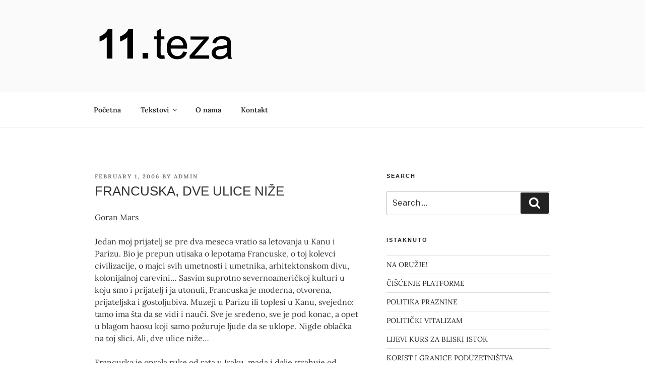

--- FILE ---
content_type: text/css
request_url: https://11teza.net/wp-content/themes/twentyseventeen-child/style.css?ver=20201208
body_size: -134
content:
/*
 Theme Name:   Twenty Seventeen Child
 Theme URI:    
 Description:  Twenty Seventeen Child Theme
 Author:       nm
 Author URI:   http://example.com
 Template:     twentyseventeen
 Version:      1.0.0
 License:      GNU General Public License v2 or later
 License URI:  http://www.gnu.org/licenses/gpl-2.0.html
 Tags:         light, dark, two-columns, right-sidebar, responsive-layout, accessibility-ready
 Text Domain:  twentyseventeenchild
*/
@import url("../twentyseventeen/style.css");